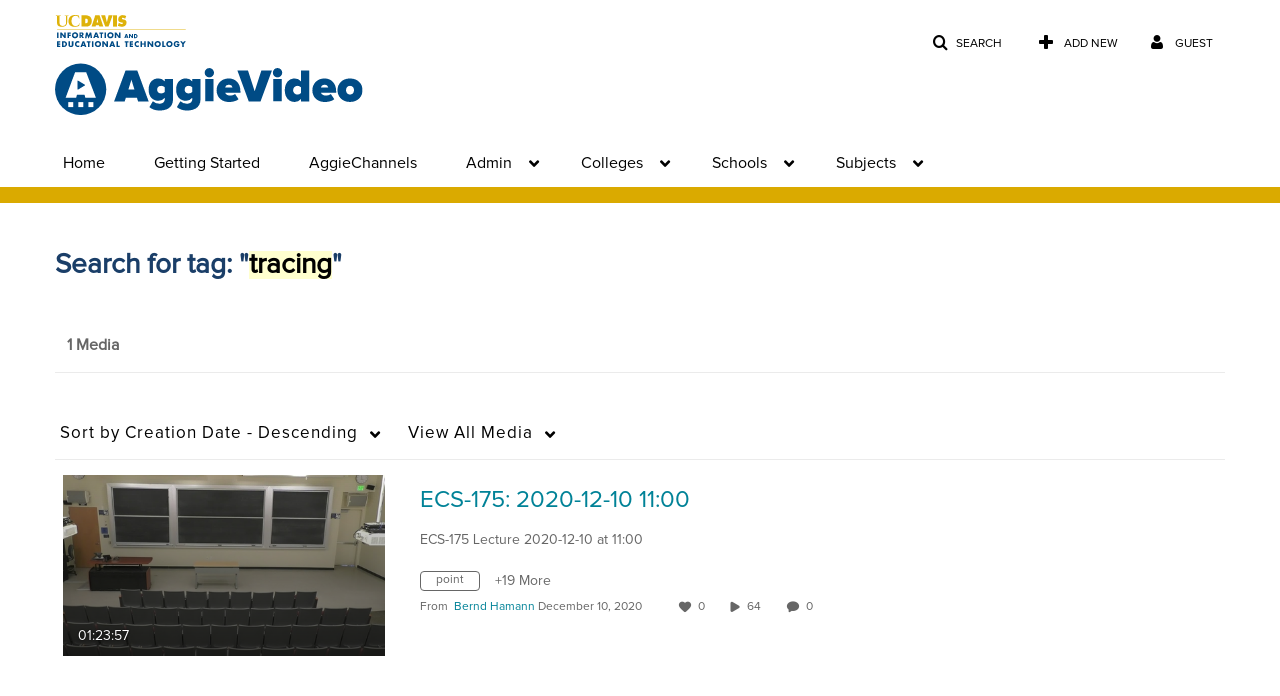

--- FILE ---
content_type: text/plain;charset=UTF-8
request_url: https://video.ucdavis.edu/user/get-details?format=ajax&_=1768573431332
body_size: 476
content:
{"content":[{"target":"#userMobileMenuDisplayName, #userMenuDisplayName","action":"replace","content":"Guest"}],"script":"$(\"body\").trigger(\"userDetailsPopulated\");;document.querySelector(\"meta[name=xsrf-ajax-nonce]\").setAttribute(\"content\", \"[base64]\");"}